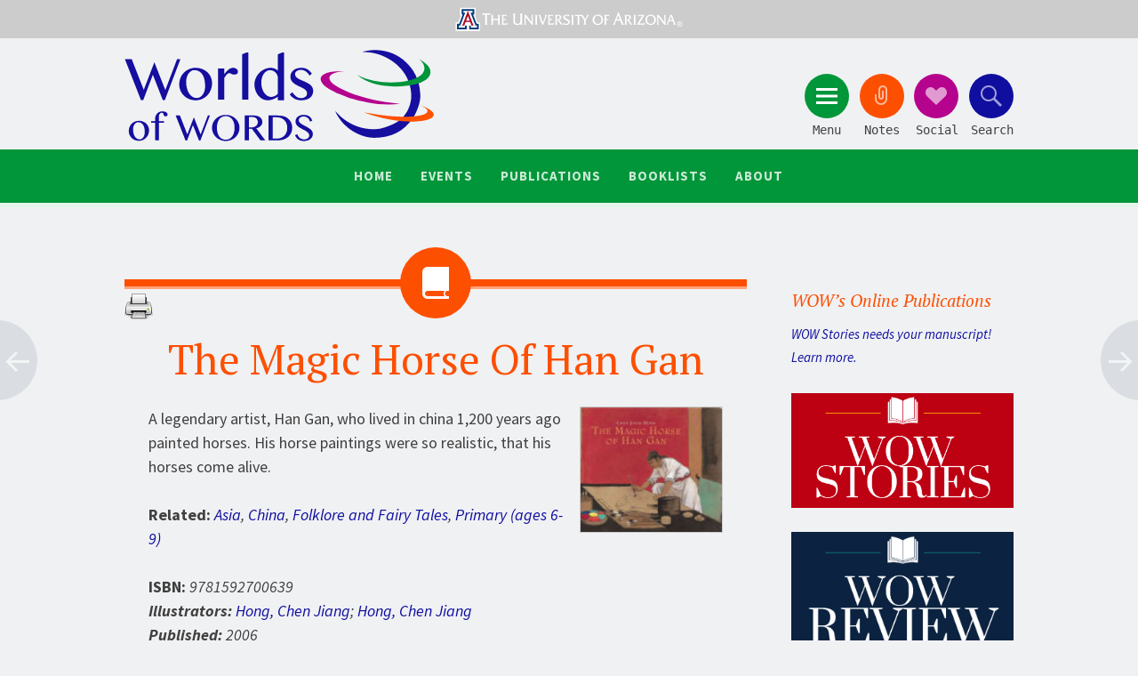

--- FILE ---
content_type: text/html; charset=UTF-8
request_url: https://wowlit.org/catalog/9781592700639/
body_size: 35082
content:
<!DOCTYPE html>
<html lang="en-US" prefix="og: http://ogp.me/ns#">
<head>
<meta charset="UTF-8">
<meta name="viewport" content="width=device-width, initial-scale=1">
<title>The Magic Horse Of Han Gan - ICCAL</title>
<link rel="profile" href="http://gmpg.org/xfn/11">
<link rel="pingback" href="https://wowlit.org/catalog/xmlrpc.php">
<!-- Google tag (gtag.js) -->
<script async src="https://www.googletagmanager.com/gtag/js?id=G-572MG0PF7B"></script>
<script>
  window.dataLayer = window.dataLayer || [];
  function gtag(){dataLayer.push(arguments);}
  gtag('js', new Date());

  gtag('config', 'G-572MG0PF7B');
</script>
<title>The Magic Horse Of Han Gan - ICCAL</title>

<!-- This site is optimized with the Yoast SEO plugin v9.5 - https://yoast.com/wordpress/plugins/seo/ -->
<link rel="canonical" href="https://wowlit.org/catalog/9781592700639/" />
<meta property="og:locale" content="en_US" />
<meta property="og:type" content="article" />
<meta property="og:title" content="The Magic Horse Of Han Gan - ICCAL" />
<meta property="og:description" content="A legendary artist, Han Gan, who lived in china 1,200 years ago painted horses. His horse paintings were so realistic, that his horses come alive. Related: Asia, China, Folklore and Fairy Tales, Primary (ages 6-9)" />
<meta property="og:url" content="https://wowlit.org/catalog/9781592700639/" />
<meta property="og:site_name" content="ICCAL" />
<meta property="article:tag" content="art" />
<meta property="article:tag" content="Fantasy and magic" />
<meta property="article:tag" content="Horses" />
<meta property="article:section" content="China" />
<meta property="article:published_time" content="2007-06-15T21:58:17+00:00" />
<meta property="article:modified_time" content="2020-06-02T21:07:05+00:00" />
<meta property="og:updated_time" content="2020-06-02T21:07:05+00:00" />
<meta name="twitter:card" content="summary" />
<meta name="twitter:description" content="A legendary artist, Han Gan, who lived in china 1,200 years ago painted horses. His horse paintings were so realistic, that his horses come alive. Related: Asia, China, Folklore and Fairy Tales, Primary (ages 6-9)" />
<meta name="twitter:title" content="The Magic Horse Of Han Gan - ICCAL" />
<!-- / Yoast SEO plugin. -->

<link rel='dns-prefetch' href='//fonts.googleapis.com' />
<link rel='dns-prefetch' href='//s.w.org' />
<link rel="alternate" type="application/rss+xml" title="ICCAL &raquo; Feed" href="https://wowlit.org/catalog/feed/" />
<link rel="alternate" type="application/rss+xml" title="ICCAL &raquo; Comments Feed" href="https://wowlit.org/catalog/comments/feed/" />
<link rel="alternate" type="text/calendar" title="ICCAL &raquo; iCal Feed" href="https://wowlit.org/catalog/events/?ical=1" />
<link rel="alternate" type="application/rss+xml" title="ICCAL &raquo; The Magic Horse Of Han Gan Comments Feed" href="https://wowlit.org/catalog/9781592700639/feed/" />
		<script type="text/javascript">
			window._wpemojiSettings = {"baseUrl":"https:\/\/s.w.org\/images\/core\/emoji\/11\/72x72\/","ext":".png","svgUrl":"https:\/\/s.w.org\/images\/core\/emoji\/11\/svg\/","svgExt":".svg","source":{"concatemoji":"https:\/\/wowlit.org\/catalog\/wp-includes\/js\/wp-emoji-release.min.js?ver=4.9.26"}};
			!function(e,a,t){var n,r,o,i=a.createElement("canvas"),p=i.getContext&&i.getContext("2d");function s(e,t){var a=String.fromCharCode;p.clearRect(0,0,i.width,i.height),p.fillText(a.apply(this,e),0,0);e=i.toDataURL();return p.clearRect(0,0,i.width,i.height),p.fillText(a.apply(this,t),0,0),e===i.toDataURL()}function c(e){var t=a.createElement("script");t.src=e,t.defer=t.type="text/javascript",a.getElementsByTagName("head")[0].appendChild(t)}for(o=Array("flag","emoji"),t.supports={everything:!0,everythingExceptFlag:!0},r=0;r<o.length;r++)t.supports[o[r]]=function(e){if(!p||!p.fillText)return!1;switch(p.textBaseline="top",p.font="600 32px Arial",e){case"flag":return s([55356,56826,55356,56819],[55356,56826,8203,55356,56819])?!1:!s([55356,57332,56128,56423,56128,56418,56128,56421,56128,56430,56128,56423,56128,56447],[55356,57332,8203,56128,56423,8203,56128,56418,8203,56128,56421,8203,56128,56430,8203,56128,56423,8203,56128,56447]);case"emoji":return!s([55358,56760,9792,65039],[55358,56760,8203,9792,65039])}return!1}(o[r]),t.supports.everything=t.supports.everything&&t.supports[o[r]],"flag"!==o[r]&&(t.supports.everythingExceptFlag=t.supports.everythingExceptFlag&&t.supports[o[r]]);t.supports.everythingExceptFlag=t.supports.everythingExceptFlag&&!t.supports.flag,t.DOMReady=!1,t.readyCallback=function(){t.DOMReady=!0},t.supports.everything||(n=function(){t.readyCallback()},a.addEventListener?(a.addEventListener("DOMContentLoaded",n,!1),e.addEventListener("load",n,!1)):(e.attachEvent("onload",n),a.attachEvent("onreadystatechange",function(){"complete"===a.readyState&&t.readyCallback()})),(n=t.source||{}).concatemoji?c(n.concatemoji):n.wpemoji&&n.twemoji&&(c(n.twemoji),c(n.wpemoji)))}(window,document,window._wpemojiSettings);
		</script>
		<style type="text/css">
img.wp-smiley,
img.emoji {
	display: inline !important;
	border: none !important;
	box-shadow: none !important;
	height: 1em !important;
	width: 1em !important;
	margin: 0 .07em !important;
	vertical-align: -0.1em !important;
	background: none !important;
	padding: 0 !important;
}
</style>
<link rel='stylesheet' id='printomatic-css-css'  href='https://wowlit.org/catalog/wp-content/plugins/print-o-matic/css/style.css?ver=2.0' type='text/css' media='all' />
<link rel='stylesheet' id='wp-pagenavi-css'  href='https://wowlit.org/catalog/wp-content/plugins/wp-pagenavi/pagenavi-css.css?ver=2.70' type='text/css' media='all' />
<link rel='stylesheet' id='sorbet-style-css'  href='https://wowlit.org/catalog/wp-content/themes/wow2k16/style.css?ver=4.9.26' type='text/css' media='all' />
<link rel='stylesheet' id='sorbet-fonts-css'  href='https://fonts.googleapis.com/css?family=Source+Sans+Pro%3A300%2C400%2C700%2C300italic%2C400italic%2C700italic%7CPT+Serif%3A400%2C700%2C400italic%2C700italic&#038;subset=latin%2Clatin-ext' type='text/css' media='all' />
<link rel='stylesheet' id='genericons-css'  href='https://wowlit.org/catalog/wp-content/themes/sorbet/genericons/genericons.css?ver=3.4.1' type='text/css' media='all' />
<link rel='stylesheet' id='wowlit-print-style-css'  href='https://wowlit.org/catalog/wp-content/themes/wow2k16/css/print.css?ver=1.0' type='text/css' media='print' />
<link rel='stylesheet' id='wowlit-cat-styles-css'  href='https://wowlit.org/catalog/wp-content/themes/wow2k16/css/catalog.css?ver=1.0' type='text/css' media='screen' />
<script type='text/javascript' src='https://wowlit.org/catalog/wp-includes/js/jquery/jquery.js?ver=1.12.4'></script>
<script type='text/javascript' src='https://wowlit.org/catalog/wp-includes/js/jquery/jquery-migrate.min.js?ver=1.4.1'></script>
<link rel='https://api.w.org/' href='https://wowlit.org/catalog/wp-json/' />
<link rel="EditURI" type="application/rsd+xml" title="RSD" href="https://wowlit.org/catalog/xmlrpc.php?rsd" />
<link rel="wlwmanifest" type="application/wlwmanifest+xml" href="https://wowlit.org/catalog/wp-includes/wlwmanifest.xml" /> 
<meta name="generator" content="WordPress 4.9.26" />
<link rel='shortlink' href='https://wowlit.org/catalog/?p=934' />
<link rel="alternate" type="application/json+oembed" href="https://wowlit.org/catalog/wp-json/oembed/1.0/embed?url=https%3A%2F%2Fwowlit.org%2Fcatalog%2F9781592700639%2F" />
<link rel="alternate" type="text/xml+oembed" href="https://wowlit.org/catalog/wp-json/oembed/1.0/embed?url=https%3A%2F%2Fwowlit.org%2Fcatalog%2F9781592700639%2F&#038;format=xml" />
<script type="text/javascript">
	window._se_plugin_version = '8.1.9';
</script>
<meta name="tec-api-version" content="v1"><meta name="tec-api-origin" content="https://wowlit.org/catalog"><link rel="https://theeventscalendar.com/" href="https://wowlit.org/catalog/wp-json/tribe/events/v1/" />		<style type="text/css" id="wp-custom-css">
			During a forced vacation with his father at Leisure World, Daniel befriends Lexi, a strange girl surrounded by dark secrets, with injuries that seem to get worse instead of better, a watch that runs backwards, and a dark figure stalking her--and Daniel.		</style>
	</head>

<body class="post-template-default single single-post postid-934 single-format-standard tribe-no-js group-blog right-sidebar">
<div id="page" class="hfeed site">
		<header id="masthead" class="site-header" role="banner">
		<div class="UofA top">
		<a href="http://www.arizona.edu/">
			<img src="https://wowlit.org/catalog/wp-content/themes/wow2k16/images/UofA-Top.svg" width="3000" height="200" alt="University of Arizona">
		</a>
		</div>
		<div class="site-header-wrapper">
			<div class="site-branding">
				<h1 class="site-title"><a href="/" rel="home">Worlds of Words</a></h1>
				<h2 class="site-description">
				International Collection of Children’s
				and Adolescent Literature
				</h2>
			</div>

			<div class="toggles">
				<div id="menu-toggle" class="toggle" title="Menu"><span class="screen-reader-text">Menu</span></div>
									<div id="sidebar-toggle" class="toggle" title="Clippings"><span class="screen-reader-text">Notes</span></div>
													<div id="social-links-toggle" class="toggle" title="Social"><span class="screen-reader-text">Social</span></div>
								<div id="search-toggle" class="toggle" title="Search"><span class="screen-reader-text">Search</span></div>
			</div>
		</div>
	</header><!-- #masthead -->
	<div id="menu-toggle-nav" class="panel">
		<nav id="site-navigation" class="main-navigation" role="navigation">
			<a class="skip-link screen-reader-text" href="#content">Skip to content</a>

			<div class="menu-main-navigation-container"><ul id="menu-main-navigation" class="menu"><li id="menu-item-27430" class="menu-item menu-item-type-custom menu-item-object-custom menu-item-home menu-item-27430"><a href="https://wowlit.org/">Home</a></li>
<li id="menu-item-40181" class="menu-item menu-item-type-post_type_archive menu-item-object-tribe_events menu-item-has-children menu-item-40181"><a href="https://wowlit.org/events/">Events</a>
<ul class="sub-menu">
	<li id="menu-item-40272" class="menu-item menu-item-type-custom menu-item-object-custom menu-item-40272"><a href="http://wowlit.org/events">Calendar</a></li>
	<li id="menu-item-40235" class="menu-item menu-item-type-post_type menu-item-object-page menu-item-40235"><a href="https://wowlit.org/events/happening-in-wow/">News</a></li>
	<li id="menu-item-40241" class="menu-item menu-item-type-post_type menu-item-object-page menu-item-40241"><a href="https://wowlit.org/events/exhibits/">Exhibits</a></li>
	<li id="menu-item-40242" class="menu-item menu-item-type-post_type menu-item-object-page menu-item-40242"><a href="https://wowlit.org/events/tucson-field-trips/">Field Trips to WOW</a></li>
	<li id="menu-item-41292" class="menu-item menu-item-type-post_type menu-item-object-post menu-item-41292"><a href="https://wowlit.org/blog/2020/11/04/imagination-fridays/">Imagination Fridays</a></li>
</ul>
</li>
<li id="menu-item-41816" class="menu-item menu-item-type-post_type menu-item-object-page menu-item-has-children menu-item-41816"><a href="https://wowlit.org/wow-center-publications/">Publications</a>
<ul class="sub-menu">
	<li id="menu-item-40182" class="menu-item menu-item-type-post_type menu-item-object-page menu-item-has-children menu-item-40182"><a href="https://wowlit.org/on-line-publications/">Journals</a>
	<ul class="sub-menu">
		<li id="menu-item-40236" class="menu-item menu-item-type-post_type menu-item-object-page menu-item-40236"><a href="https://wowlit.org/on-line-publications/stories/">WOW Stories</a></li>
		<li id="menu-item-40237" class="menu-item menu-item-type-post_type menu-item-object-page menu-item-40237"><a href="https://wowlit.org/on-line-publications/review/">WOW Review</a></li>
		<li id="menu-item-40238" class="menu-item menu-item-type-post_type menu-item-object-page menu-item-40238"><a href="https://wowlit.org/on-line-publications/wow-libros/">WOW Libros</a></li>
	</ul>
</li>
	<li id="menu-item-41807" class="menu-item menu-item-type-custom menu-item-object-custom menu-item-has-children menu-item-41807"><a href="https://wowlit.org/blog/">Blog Features</a>
	<ul class="sub-menu">
		<li id="menu-item-41808" class="menu-item menu-item-type-taxonomy menu-item-object-category menu-item-41808"><a href="https://wowlit.org/category/wow-currents/">WOW Currents</a></li>
		<li id="menu-item-41810" class="menu-item menu-item-type-taxonomy menu-item-object-category menu-item-41810"><a href="https://wowlit.org/category/recommends/">WOW Recommends</a></li>
		<li id="menu-item-42110" class="menu-item menu-item-type-custom menu-item-object-custom menu-item-42110"><a href="https://wowlit.org/go/wow-dozen/">The Dozen</a></li>
		<li id="menu-item-41811" class="menu-item menu-item-type-taxonomy menu-item-object-category menu-item-41811"><a href="https://wowlit.org/category/authors-corner/">Authors&#8217; Corner</a></li>
		<li id="menu-item-41809" class="menu-item menu-item-type-taxonomy menu-item-object-category menu-item-41809"><a href="https://wowlit.org/category/my-take-your-take/">My Take/Your Take</a></li>
	</ul>
</li>
	<li id="menu-item-41849" class="menu-item menu-item-type-custom menu-item-object-custom menu-item-has-children menu-item-41849"><a href="https://wowlit.org/wow-center-publications/">Other</a>
	<ul class="sub-menu">
		<li id="menu-item-41845" class="menu-item menu-item-type-post_type menu-item-object-page menu-item-41845"><a href="https://wowlit.org/links/evaluating-global-literature/evaluating-literature-for-authenticity/">Evaluating Literature for Authenticity</a></li>
		<li id="menu-item-41847" class="menu-item menu-item-type-post_type menu-item-object-page menu-item-41847"><a href="https://wowlit.org/links/evaluating-global-literature/">Evaluating Global Literature</a></li>
		<li id="menu-item-41848" class="menu-item menu-item-type-post_type menu-item-object-page menu-item-41848"><a href="https://wowlit.org/links/exploring-international-intercultural-understanding-global-literature/">Exploring International and Intercultural Understanding through Global Literature</a></li>
		<li id="menu-item-43244" class="menu-item menu-item-type-post_type menu-item-object-page menu-item-43244"><a href="https://wowlit.org/wow-center-publications/creating-curriculum-that-is-intercultural/">Global Literacy Communities: Creating Curriculum That Is Intercultural</a></li>
	</ul>
</li>
</ul>
</li>
<li id="menu-item-40183" class="menu-item menu-item-type-post_type menu-item-object-page menu-item-has-children menu-item-40183"><a href="https://wowlit.org/links/">Booklists</a>
<ul class="sub-menu">
	<li id="menu-item-40267" class="menu-item menu-item-type-post_type menu-item-object-page menu-item-40267"><a href="https://wowlit.org/links/globalizing-common-core-reading-list/">Global K-12 Reading Lists</a></li>
	<li id="menu-item-40239" class="menu-item menu-item-type-post_type menu-item-object-page menu-item-40239"><a href="https://wowlit.org/links/booklists/">Thematic &#038; Award Booklists</a></li>
	<li id="menu-item-40243" class="menu-item menu-item-type-post_type menu-item-object-page menu-item-40243"><a href="https://wowlit.org/links/language-and-culture-resource-kits/">Language and Culture Book Kits and Global Story Boxes</a></li>
</ul>
</li>
<li id="menu-item-40244" class="menu-item menu-item-type-post_type menu-item-object-page menu-item-has-children menu-item-40244"><a href="https://wowlit.org/about/">About</a>
<ul class="sub-menu">
	<li id="menu-item-40246" class="menu-item menu-item-type-post_type menu-item-object-page menu-item-40246"><a href="https://wowlit.org/about/mission/">Mission</a></li>
	<li id="menu-item-40245" class="menu-item menu-item-type-post_type menu-item-object-page menu-item-40245"><a href="https://wowlit.org/about/contact-us/">Contact Us</a></li>
	<li id="menu-item-40247" class="menu-item menu-item-type-post_type menu-item-object-page menu-item-40247"><a href="https://wowlit.org/about/board-of-advisors/">Executive Board</a></li>
	<li id="menu-item-40249" class="menu-item menu-item-type-post_type menu-item-object-page menu-item-40249"><a href="https://wowlit.org/wow-teen-reading-ambassadors/">Teen Reading Ambassadors</a></li>
	<li id="menu-item-41362" class="menu-item menu-item-type-post_type menu-item-object-page menu-item-41362"><a href="https://wowlit.org/wow-teen-reading-ambassadors/middle-school-reading-ambassadors/">Middle School Reading Ambassadors</a></li>
	<li id="menu-item-41842" class="menu-item menu-item-type-post_type menu-item-object-page menu-item-41842"><a href="https://wowlit.org/links/global-literacy-communities/">Global Literacy Communities</a></li>
	<li id="menu-item-40248" class="menu-item menu-item-type-post_type menu-item-object-page menu-item-40248"><a href="https://wowlit.org/about/howtogive/">Donate</a></li>
</ul>
</li>
</ul></div>		</nav><!-- #site-navigation -->
	</div>
			<div id="social-links-toggle-nav" class="panel">
			<div class="social-links"><ul id="menu-social-links" class="menu"><li id="menu-item-27447" class="menu-item menu-item-type-custom menu-item-object-custom menu-item-27447"><a href="https://www.facebook.com/WOWLit"><span class="screen-reader-text">Facebook</span></a></li>
<li id="menu-item-27448" class="menu-item menu-item-type-custom menu-item-object-custom menu-item-27448"><a href="https://twitter.com/WorldsOfWords"><span class="screen-reader-text">Twitter</span></a></li>
<li id="menu-item-27449" class="menu-item menu-item-type-custom menu-item-object-custom menu-item-27449"><a href="https://www.instagram.com/wow_reads/"><span class="screen-reader-text">Instagram</span></a></li>
<li id="menu-item-27450" class="menu-item menu-item-type-custom menu-item-object-custom menu-item-27450"><a href="https://www.linkedin.com/company/worlds-of-words"><span class="screen-reader-text">LinkedIn</span></a></li>
</ul></div>		</div>
				<div id="sidebar-toggle-nav" class="panel">
	<div class="widget-areas">
		<div class="widget-area">
			<aside id="text-7" class="widget widget_text"><h1 class="widget-title">Our Mission</h1>			<div class="textwidget"><p>WOW is committed to creating an international network of people who share the vision of bringing books and children together, thereby opening windows on the world. We encourage thoughtful dialogue around international literature so that children can reflect on their own cultural experience and connect to the experience of others across the globe.</p>
</div>
		</aside>		</div>
		<div class="widget-area">
			<aside id="text-9" class="widget widget_text"><h1 class="widget-title">Visit Us</h1>			<div class="textwidget"><iframe src="https://www.google.com/maps/embed?pb=!1m18!1m12!1m3!1d3374.915170114815!2d-110.95234068395057!3d32.23345051880672!2m3!1f0!2f0!3f0!3m2!1i1024!2i768!4f13.1!3m3!1m2!1s0x86d671a9dcd7ebf7%3A0x9459e32de726c5ff!2sWorlds+of+Words!5e0!3m2!1sen!2sus!4v1477498562551" frameborder="0" style="border:0" allowfullscreen></iframe></div>
		</aside>		</div>
		<div class="widget-area">
			<aside id="text-8" class="widget widget_text"><h1 class="widget-title">Contact Us</h1>			<div class="textwidget"><strong>International Collection of Children's and Adolescent Literature</strong><br />
<a href="http://coe.arizona.edu/">College of Education</a><br />
<a href="http://www.arizona.edu/">University of Arizona</a><p />
1430 East Second Street<br />
Tucson, AZ 85721<br />
<strong>Phone:</strong> <a href="tel:+5206219340">(520) 621-9340</a><br />
<strong>email:</strong> <a href="mailto:wow@email.arizona.edu">wow@email.arizona.edu</a><br />
<span style="font-size:85%;margin-top:5px;"><strong>Open Reading Hours</strong>: Monday through Friday – 9 a.m. to 5 p.m.,  Saturday – 9 a.m. to 1 p.m.</span></div>
		</aside>		</div>
	</div>
</div>		<div id="search-toggle-nav" class="panel">
		<div class="search-wrapper">
			<form role="search" method="get" id="menu-search" class="search-form" action="https://wowlit.org/catalog/">
	<!-- Search Options -->
	<div class="search__input">
    	<label>
    		<span class="screen-reader-text">Search for:</span>
    		<input type="search" class="search-field" placeholder="Site Search" value="" name="s">
    	</label>
	</div>
	<div class="search__inner">
        <label class="custom-select">
    		<span class="screen-reader-text">Search Options:</span>
    		<select id="searchType" class="searchSelect" name="searchType" title="Search in">
    			<option  value="books">Catalog</option>
    			<option  value="journals">Pages</option>
    			<option  value="blog">Posts</option>
    		</select>
        </label>
    	<input type="submit" class="search-submit" value="Search">    	
	</div>	
</form> 
			<a class="advanced-search" href="/catalog/search/">Advanced Search</a>
		</div>		
	</div>
		<div id="content" class="site-content">

	<div id="primary" class="content-area">
		<main id="main" class="site-main" role="main">

		
			
<article id="aaaaapost-934" class="post-934 post type-post status-publish format-standard hentry category-asia category-china category-folklore category-primary tag-art tag-fantasy-and-magic tag-horses">
	<header class="entry-header"><meta http-equiv="Content-Type" content="text/html; charset=utf-8">
				<h1 class="entry-title">The Magic Horse Of Han Gan</h1>	</header><!-- .entry-header -->

	<div class="entry-content h1">
		<img src="https://wowlit.org//wp-content/books/thumbs/854a2aa5ad3a01147d09c78022e0e7b0.jpg" class="thumb thumb-right" /><p>A legendary artist, Han Gan, who lived in china 1,200 years ago painted horses. His horse paintings were so realistic, that his horses come alive.</p>
<p><strong>Related:</strong> <em><a href="https://wowlit.org/catalog/category/region/asia/" rel="category tag">Asia</a>, <a href="https://wowlit.org/catalog/category/region/asia/china/" rel="category tag">China</a>, <a href="https://wowlit.org/catalog/category/genre/folklore/" rel="category tag">Folklore and Fairy Tales</a>, <a href="https://wowlit.org/catalog/category/age/primary/" rel="category tag">Primary (ages 6-9)</a></em></p>				

<pre style="display: none;">array(10) {
  ["Illustrator"]=>
  array(2) {
    [0]=>
    string(16) "Hong, Chen Jiang"
    [1]=>
    string(16) "Hong, Chen Jiang"
  }
  ["isbn"]=>
  array(1) {
    [0]=>
    string(13) "9781592700639"
  }
  ["pubdate"]=>
  array(1) {
    [0]=>
    string(4) "2006"
  }
  ["Subject/Theme"]=>
  array(3) {
    [0]=>
    string(7) "Han Gan"
    [1]=>
    string(23) "Ancient Chinese Painter"
    [2]=>
    string(5) "Horse"
  }
  ["_wp_old_slug"]=>
  array(1) {
    [0]=>
    string(10) "1592700632"
  }
  ["_edit_lock"]=>
  array(1) {
    [0]=>
    string(12) "1591131887:2"
  }
  ["thumb"]=>
  array(1) {
    [0]=>
    string(36) "854a2aa5ad3a01147d09c78022e0e7b0.jpg"
  }
  ["_edit_last"]=>
  array(1) {
    [0]=>
    string(1) "2"
  }
  ["_yoast_wpseo_content_score"]=>
  array(1) {
    [0]=>
    string(2) "90"
  }
  ["_yoast_wpseo_primary_category"]=>
  array(1) {
    [0]=>
    string(2) "63"
  }
}
</pre><ul id="book-details"><li><strong>ISBN:</strong> <em>9781592700639</em></li><li><strong><em>Illustrators:</strong> <em><em><a href="https://wowlit.org/catalog?s=Hong%2C+Chen+Jiang&amp;key=Illustrator">Hong, Chen Jiang</a></em>; <em><a href="https://wowlit.org/catalog?s=Hong%2C+Chen+Jiang&amp;key=Illustrator">Hong, Chen Jiang</a></em><li><strong>Published:</strong> 2006</em></li><li><strong>Themes</strong>: <em><a href="https://wowlit.org/catalog/theme/art/" rel="tag">art</a>, <a href="https://wowlit.org/catalog/theme/fantasy-and-magic/" rel="tag">Fantasy and magic</a>, <a href="https://wowlit.org/catalog/theme/horses/" rel="tag">Horses</a></em></li><li><strong>Descriptors:</strong> <em><a href="https://wowlit.org/catalog/category/region/asia/" rel="category tag">Asia</a>, <a href="https://wowlit.org/catalog/category/region/asia/china/" rel="category tag">China</a>, <a href="https://wowlit.org/catalog/category/genre/folklore/" rel="category tag">Folklore and Fairy Tales</a>, <a href="https://wowlit.org/catalog/category/age/primary/" rel="category tag">Primary (ages 6-9)</a> </em></li></ul> 	</div><!-- .entry-content -->

	<footer class="entry-meta 22">
		<span class="post-date"><a href="https://wowlit.org/catalog/9781592700639/" title="3:58 pm" rel="bookmark"><time class="entry-date" datetime="2007-06-15T15:58:17+00:00">June 15, 2007</time></a></span><span class="byline"><span class="author vcard"><a class="url fn n" href="https://wowlit.org/catalog/author/nersum/" title="View all posts by Yoo Kyung Sung" rel="author">Yoo Kyung Sung</a></span></span>				<span class="tags-links"> 
			<a href="https://wowlit.org/catalog/theme/art/" rel="tag">art</a>, <a href="https://wowlit.org/catalog/theme/fantasy-and-magic/" rel="tag">Fantasy and magic</a>, <a href="https://wowlit.org/catalog/theme/horses/" rel="tag">Horses</a>		</span>
		









		
		

				
				
			</footer><!-- .entry-meta -->
</article><!-- #post-## -->

				<nav class="navigation post-navigation" role="navigation">
		<h1 class="screen-reader-text">Post navigation</h1>
		<div class="nav-links">
			<div class="nav-previous"><a href="https://wowlit.org/catalog/9781933605241/" rel="prev"><span class="meta-nav screen-reader-text">&larr;</span></a></div><div class="nav-next"><a href="https://wowlit.org/catalog/9789576421242/" rel="next"><span class="meta-nav screen-reader-text">&rarr;</span></a></div>		</div><!-- .nav-links -->
	</nav><!-- .navigation -->
	
			
		
		</main><!-- #main -->
	</div><!-- #primary -->

	<div id="secondary" class="widget-area" role="complementary">
				<aside id="text-3" class="widget widget_text"><h1 class="widget-title">WOW&#8217;s Online Publications</h1>			<div class="textwidget"><p><a href="/on-line-publications/stories/storiesguide/"><em>WOW Stories</em> needs your manuscript! Learn more.</a></p>
<p><a href="/on-line-publications/stories/"><img src="/wp-content/media/WOW-Stories-Title.png" alt="WOW Stories banner" width="100%" class="aligncenter size-full wp-image-29252" /></a></p>
<p><a href="/on-line-publications/review/"><img src="/wp-content/media/WOW-Review-Title.png" alt="WOW Review banner" width="100%" class="aligncenter size-full wp-image-29253" /></a></p>
<p><a href="https://wowlit.org/on-line-publications/wow-libros/"><img src="/catalog/files/2019/05/WOW-Libros-Cropped.png" alt="WOW Review banner" width="100%" class="aligncenter size-full wp-image-29253" /></a></p>
</div>
		</aside>		<aside id="recent-posts-3" class="widget widget_recent_entries">		<h1 class="widget-title">Recently Added</h1>		<ul>
											<li>
					<a href="https://wowlit.org/catalog/9780593809693/">A Knot Is Not A Tangle</a>
									</li>
											<li>
					<a href="https://wowlit.org/catalog/9780063218901/">At Last She Stood How Joey Guerrero Spied, Survived, And Fought For Freedom</a>
									</li>
											<li>
					<a href="https://wowlit.org/catalog/9781665924795/">A Festa For Luana</a>
									</li>
											<li>
					<a href="https://wowlit.org/catalog/9780593805725/">Oh No, Ojó!</a>
									</li>
											<li>
					<a href="https://wowlit.org/catalog/9781771647823/">The Capybaras (Aldana Libros)</a>
									</li>
					</ul>
		</aside>	</div><!-- #secondary -->
<div class='printomatic pom-default ' id='id9617'  data-print_target='#main'></div>
	</div><!-- #content -->
			<div class="secondary-navigation">
			<div class="menu-main-navigation-container"><ul id="menu-main-navigation-1" class="menu"><li class="menu-item menu-item-type-custom menu-item-object-custom menu-item-home menu-item-27430"><a href="https://wowlit.org/">Home</a></li>
<li class="menu-item menu-item-type-post_type_archive menu-item-object-tribe_events menu-item-has-children menu-item-40181"><a href="https://wowlit.org/events/">Events</a></li>
<li class="menu-item menu-item-type-post_type menu-item-object-page menu-item-has-children menu-item-41816"><a href="https://wowlit.org/wow-center-publications/">Publications</a></li>
<li class="menu-item menu-item-type-post_type menu-item-object-page menu-item-has-children menu-item-40183"><a href="https://wowlit.org/links/">Booklists</a></li>
<li class="menu-item menu-item-type-post_type menu-item-object-page menu-item-has-children menu-item-40244"><a href="https://wowlit.org/about/">About</a></li>
</ul></div>		</div>
	<!-- 
	<h4 id="footer_logo" ><a href="http://www.arizona.edu" title="Go to The University of Arizona&reg; Home Page...">The University of Arizona</a></h4>
 -->
	<div class="UofA bottom">
	<a href="http://www.arizona.edu/">
		<img src="https://wowlit.org/catalog/wp-content/themes/wow2k16/images/UofA-Top.svg" width="3000" height="200" alt="University of Arizona">
	</a>
	</div>

	<footer id="colophon" class="site-footer" role="contentinfo">
		<div class="site-info">
		<ul class="footer_links top_links">
			<li><a href="http://www.arizona.edu/" style="font-weight:bold;">University of Arizona</a></li>
			<li><a href="http://coe.arizona.edu/" style="font-weight:bold;">College of Education</a></li>
			<li class="no_bor"><a href="/">Worlds of Words: Center of Global Literacies and Literatures</a></li>
		</ul>
		<ul class="footer_links">
			<li>1430 East Second Street</li>
			<li>Tucson, AZ 85721</li>
			<li>Phone/Fax – 520.621.9340</li>
			<li class="no_bor">E-mail – <a href="mailto:wow@email.arizona.edu" style="font-weight:bold;">wow@email.arizona.edu</a></li>
		</ul>
		<ul class="footer_links">
			<li><a href="https://wowlit.org/about/contact-us/" style="font-weight:bold;">Contact Us</a></li>
			<li><a href="https://wowlit.org/about/howtogive/" style="font-weight:bold;">How to Give</a></li>
			<li class="no_bor">Subscribe: <a href="https://wowlit.org/catalog/feed/" title="ICCAL RSS 2.0 (XML)" rel="alternate" type="application/rss+xml" style="font-weight:bold;">Books RSS</a> &amp; <a href="https://wowlit.org/catalog/comments/feed/" title="ICCAL Comments RSS 2.0 (XML)" rel="alternate" type="application/rss+xml" style="font-weight:bold;">Comments RSS</a></li>
		</ul>
		<p>Copyright &copy; 2006-2026 <a href="/">Worlds of Words: Center of Global Literacies and Literatures</a><br />except where otherwise noted.</p>
		</div><!-- .site-info -->
	</footer><!-- #colophon -->
</div><!-- #page -->

		<script>
		( function ( body ) {
			'use strict';
			body.className = body.className.replace( /\btribe-no-js\b/, 'tribe-js' );
		} )( document.body );
		</script>
		<script> /* <![CDATA[ */var tribe_l10n_datatables = {"aria":{"sort_ascending":": activate to sort column ascending","sort_descending":": activate to sort column descending"},"length_menu":"Show _MENU_ entries","empty_table":"No data available in table","info":"Showing _START_ to _END_ of _TOTAL_ entries","info_empty":"Showing 0 to 0 of 0 entries","info_filtered":"(filtered from _MAX_ total entries)","zero_records":"No matching records found","search":"Search:","all_selected_text":"All items on this page were selected. ","select_all_link":"Select all pages","clear_selection":"Clear Selection.","pagination":{"all":"All","next":"Next","previous":"Previous"},"select":{"rows":{"0":"","_":": Selected %d rows","1":": Selected 1 row"}},"datepicker":{"dayNames":["Sunday","Monday","Tuesday","Wednesday","Thursday","Friday","Saturday"],"dayNamesShort":["Sun","Mon","Tue","Wed","Thu","Fri","Sat"],"dayNamesMin":["S","M","T","W","T","F","S"],"monthNames":["January","February","March","April","May","June","July","August","September","October","November","December"],"monthNamesShort":["January","February","March","April","May","June","July","August","September","October","November","December"],"monthNamesMin":["Jan","Feb","Mar","Apr","May","Jun","Jul","Aug","Sep","Oct","Nov","Dec"],"nextText":"Next","prevText":"Prev","currentText":"Today","closeText":"Done","today":"Today","clear":"Clear"}};var tribe_system_info = {"sysinfo_optin_nonce":"4698a2ae1d","clipboard_btn_text":"Copy to clipboard","clipboard_copied_text":"System info copied","clipboard_fail_text":"Press \"Cmd + C\" to copy"};/* ]]> */ </script><script type='text/javascript'>
/* <![CDATA[ */
var print_data = {"pom_html_top":"","pom_html_bottom":"","pom_do_not_print":"","pom_pause_time":""};
var print_data = {"pom_do_not_print":"#respond, .post-navigation"};
/* ]]> */
</script>
<script type='text/javascript' src='https://wowlit.org/catalog/wp-content/plugins/print-o-matic/js/printomat.js?ver=2.0.8'></script>
<script type='text/javascript' src='https://wowlit.org/catalog/wp-content/plugins/print-o-matic/js/print_elements.js?ver=1.1'></script>
<script type='text/javascript' src='https://wowlit.org/catalog/wp-content/themes/sorbet/js/menus.js?ver=20120206'></script>
<script type='text/javascript' src='https://wowlit.org/catalog/wp-content/themes/sorbet/js/skip-link-focus-fix.js?ver=20130115'></script>
<script type='text/javascript' src='https://wowlit.org/catalog/wp-includes/js/wp-embed.min.js?ver=4.9.26'></script>
<script type="text/javascript">
	jQuery(function($){
		var menuToggle = jQuery('#menu-toggle');
		var menuNav = jQuery('#menu-toggle-nav');
		jQuery(document).ready(function(){
			menuNav.slideToggle();
			menuToggle.addClass('active');
		});
	});
</script>
<script type="text/javascript">
	jQuery("#menu-search").submit(function(){
		var searchselected = jQuery("#searchType").val();
		switch(searchselected){
			case "books":
			jQuery("#menu-search").attr('action','https://wowlit.org/catalog/');
			break;

			case "journals":
			jQuery("#menu-search").attr('action','https://wowlit.org/');
			break;

			case "blog":
			jQuery("#menu-search").attr('action','https://wowlit.org/');
			break;
			
			default:
			jQuery("#menu-search").attr('action','https://wowlit.org/');
		}
	});
</script>
</body>
</html>


--- FILE ---
content_type: application/javascript
request_url: https://wowlit.org/catalog/wp-content/plugins/print-o-matic/js/printomat.js?ver=2.0.8
body_size: 2957
content:
/*!
 * Print-O-Matic JavaScript v2.0.9
 * https://pluginoven.com/plugins/print-o-matic/
*/

jQuery(document).ready(function() {
	jQuery(document).on( 'click', '.printomatic, .printomatictext', function(e) {
		e.preventDefault();
		var id = jQuery(this).attr('id');
		var this_print_data;
		if(eval('typeof print_data_' + id) !== "undefined"){
			this_print_data = eval('print_data_' + id );
		}

		if(this_print_data && 'pom_do_not_print' in this_print_data && jQuery(this_print_data.pom_do_not_print).length){
			jQuery(this_print_data.pom_do_not_print).addClass('pe-no-print');
		}
		else if (jQuery(print_data.pom_do_not_print).length){
			jQuery(print_data.pom_do_not_print).addClass('pe-no-print');
		}

		//add any html top or bottom
		var has_top_html = false;
		if(this_print_data && 'pom_html_top' in this_print_data){
			jQuery( 'body' ).prepend( '<div id="pom_top_html" class="pe-preserve-ancestor">' + this_print_data.pom_html_top + '</div>' );
			has_top_html = true;
		}
		else if (print_data.pom_html_top){
			jQuery( 'body' ).prepend( '<div id="pom_top_html" class="pe-preserve-ancestor">' + print_data.pom_html_top + '</div>' );
			has_top_html = true;
		}

		var has_bot_html = false;
		if(this_print_data && 'pom_html_bottom' in this_print_data){
			jQuery( 'body' ).append( '<div id="pom_bot_html" class="pe-preserve-ancestor">' + this_print_data.pom_html_bottom + '</div>' );
			has_bot_html = true;
		}
		else if (print_data.pom_html_bottom){
			jQuery( 'body' ).append( '<div id="pom_bot_html" class="pe-preserve-ancestor">' + print_data.pom_html_bottom + '</div>' );
			has_bot_html = true;
		}

		var trigger = jQuery(this);
		var target = trigger.data('print_target');
	
		if(!target){
			classes = trigger.attr("class").split(/\s+/);
			for(i=0; i<classes.length; i++){
				if(classes[i].substring(0, 12) == "printtarget-"){
					target = classes[i].substring(12, classes[i].length);
				}
			}
		}

		if(!target || !jQuery(target).length ){
			return;
		}

		var target_arr = target.split(", ");
		var targets = [];
		var targ;
		jQuery.each( target_arr, function( key, value ) {
			if (value == '%prev%') {
				targ = trigger.prev();
			}
			else if (value == '%next%') {
				targ = trigger.next();
			}
			else{
				targ = jQuery(value);
			}
			//only add target if found on page
			if(targ.length){
				jQuery.each( targ, function( ) {
					targets.push(this);
				});
			}
			
		});

		// remove loading attribute
		jQuery('img').each( function () {
			jQuery(this).removeAttr('loading');
		});
		
		var pause_time = print_data.pom_pause_time;
		if(this_print_data && 'pom_pause_time' in this_print_data){
			pause_time = this_print_data.pom_pause_time;
		}

		if(targets){
			PrintElements.print(targets, pause_time);
		}
		
		setTimeout(function () {
			if ( has_top_html ){
					jQuery( '#pom_top_html' ).remove();
			}
			if ( has_bot_html ){
					jQuery( '#pom_bot_html' ).remove();
			}
		}, pause_time);
		

	});
});
